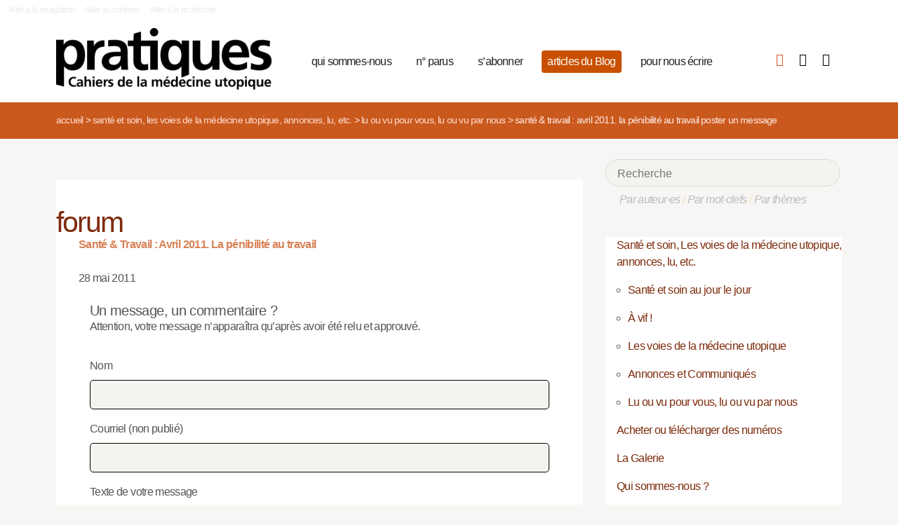

--- FILE ---
content_type: text/html; charset=utf-8
request_url: https://pratiques.fr/spip.php?page=forum&id_article=12694
body_size: 6553
content:
<!DOCTYPE HTML>
<html class="page_forum ltr fr no-js" xmlns="http://www.w3.org/1999/xhtml" xml:lang="fr" lang="fr" dir="ltr">
	<head>
		<script type='text/javascript'>/*<![CDATA[*/(function(H){H.className=H.className.replace(/\bno-js\b/,'js')})(document.documentElement);/*]]>*/</script>
		
		<meta charset="utf-8">
		<title>La Revue Pratiques</title>
<meta name="description" content="Issue de la réflexion des soignants de différents horizons (généralistes, infirmières, médecins de PMI, psychiatres) Pratiques est une revue de (…)" /><meta name="viewport" content="width=device-width, initial-scale=1" />


<meta name="generator" content="SPIP 4.4.7" />


<link rel="alternate" type="application/rss+xml" title="Syndiquer tout le site" href="spip.php?page=backend" />


<link rel='stylesheet' href='local/cache-css/7e59d583690628602c27066e82c8e102.css?1766857138' type='text/css' />










<script type='text/javascript'>var var_zajax_content='content';</script><script>
var mediabox_settings={"auto_detect":true,"ns":"box","tt_img":true,"sel_g":"#documents_portfolio a[type='image\/jpeg'],#documents_portfolio a[type='image\/png'],#documents_portfolio a[type='image\/gif']","sel_c":".mediabox","str_ssStart":"Diaporama","str_ssStop":"Arr\u00eater","str_cur":"{current}\/{total}","str_prev":"Pr\u00e9c\u00e9dent","str_next":"Suivant","str_close":"Fermer","str_loading":"Chargement\u2026","str_petc":"Taper \u2019Echap\u2019 pour fermer","str_dialTitDef":"Boite de dialogue","str_dialTitMed":"Affichage d\u2019un media","splash_url":"","lity":{"skin":"_simple-dark","maxWidth":"90%","maxHeight":"90%","minWidth":"400px","minHeight":"","slideshow_speed":"2500","opacite":"0.9","defaultCaptionState":"expanded"}};
</script>
<!-- insert_head_css -->



























<script type='text/javascript' src='local/cache-js/81768ad987f87201f4c25fa29cc3fa64.js?1766863992'></script>
























<!-- insert_head -->





<script type="text/javascript">/* <![CDATA[ */
function ancre_douce_init() {
	if (typeof jQuery.localScroll=="function") {
		jQuery.localScroll({autoscroll:false, hash:true, onAfter:function(anchor, settings){ 
			jQuery(anchor).attr('tabindex', -1).on('blur focusout', function () {
				// when focus leaves this element, 
				// remove the tabindex attribute
				jQuery(this).removeAttr('tabindex');
			}).focus();
		}});
	}
}
if (window.jQuery) jQuery(document).ready(function() {
	ancre_douce_init();
	onAjaxLoad(ancre_douce_init);
});
/* ]]> */</script><link rel="shortcut icon" href="local/cache-gd2/fc/0461c27fa5124a80db3307540863af.ico?1750530107" type="image/x-icon" />
<link rel="apple-touch-icon" sizes="57x57" href="local/cache-gd2/d7/bcbac9e57ac5bb27aea4a8581175af.png?1750530107" />
<link rel="apple-touch-icon" sizes="114x114" href="local/cache-gd2/46/d4598aad88d54d46390e7c9cf53bc2.png?1750530107" />
<link rel="apple-touch-icon" sizes="72x72" href="local/cache-gd2/00/9de7a30014b6b710719b2c0086ad69.png?1750530107" />
<link rel="apple-touch-icon" sizes="144x144" href="local/cache-gd2/3d/27ae4728c1ea7e34aa5d7158b49155.png?1750530107" />
<link rel="apple-touch-icon" sizes="60x60" href="local/cache-gd2/fa/b24764237dd947aa1284e224b22592.png?1750530107" />
<link rel="apple-touch-icon" sizes="120x120" href="local/cache-gd2/8d/11fb55d82bbce5177512171347538a.png?1750530107" />
<link rel="apple-touch-icon" sizes="76x76" href="local/cache-gd2/a9/b15031fdd118cedf76ed634032e1cf.png?1750530108" />
<link rel="icon" type="image/png" href="local/cache-gd2/80/45e47dba6cd1ef6296dfb060ad6f24.png?1750530108" sizes="96x96" />
<link rel="icon" type="image/png" href="local/cache-gd2/df/79e2248c22270d7632ac076c885a8c.png?1750530108" sizes="16x16" />
<link rel="icon" type="image/png" href="local/cache-gd2/c5/b14d6116f79ce3e91cdd26302c67fc.png?1750530107" sizes="32x32" />
<link rel="icon" type="image/png" href="local/cache-gd2/05/17602a928fc7d9b975ee7e01cbd263.png?1750530108" sizes="192x192" />
<meta name="msapplication-TileImage" content="local/cache-gd2/46/d4598aad88d54d46390e7c9cf53bc2.png?1750530107" />

<meta name="msapplication-TileColor" content="#b6b6b6" />
<meta name="theme-color" content="#b6b6b6" />

<script type="text/javascript">
	window.spipConfig ??= {};
	spipConfig.select2 ??= {};
	spipConfig.select2.selector ??= '';
</script>


<link rel="alternate" type="application/json+oembed" href="https://pratiques.fr/oembed.api/?format=json&amp;url=https%3A%2F%2Fpratiques.fr%2Fspip.php%3Fpage%3Dforum%26amp%3Bid_article%3D12694" />

<!-- bxSlider + tooltipster -->		
	<!-- Plugin Métas + -->
<!-- Dublin Core -->
<link rel="schema.DC" href="https://purl.org/dc/elements/1.1/" />
<link rel="schema.DCTERMS" href="https://purl.org/dc/terms/" />
<meta name="DC.Format" content="text/html" />
<meta name="DC.Type" content="Text" />
<meta name="DC.Language" content="fr" />


<meta name="DC.Date" content="2026-01-15" />

<meta name="DC.Identifier" content="https://pratiques.fr/spip.php?page=forum" />
<meta name="DC.Publisher" content="La Revue Pratiques" />
<meta name="DC.Source" content="https://pratiques.fr" />

<meta name="DC.Creator" content="La Revue Pratiques" />





<!-- Open Graph -->
 
<meta property="og:rich_attachment" content="true" />

<meta property="og:site_name" content="La Revue Pratiques" />
<meta property="og:type" content="website" />

<meta property="og:locale" content="fr_FR" />
<meta property="og:url" content="https://pratiques.fr/spip.php?page=forum" />


 

<meta property="og:image" content="https://pratiques.fr/local/cache-vignettes/L244xH128/242fe8a542fe61cf074e0b7f609891-269ca.png" />
<meta property="og:image:width" content="244" />
<meta property="og:image:height" content="128" />
<meta property="og:image:type" content="image/png" />








<!-- Twitter Card -->
<meta name="twitter:card" content="summary_large_image" />


<meta name="twitter:dnt" content="on" />
<meta name="twitter:url" content="https://pratiques.fr/spip.php?page=forum" />

<meta name="twitter:image" content="https://pratiques.fr/local/cache-vignettes/L256xH128/2437b40cfa6819b2bccafc02403bbe-bab74.png?1713624903" />
</head>
	<body class="body-secteur">
		<div id="page">
<div class="backblanc">
	<div id="menuaccess" class="small mt0 mb0 noprint">
	  <a href="#navigation" id="gotomenu" accesskey="1" class="skip-link">Aller à la navigation</a>
	  <span class="invisible">&nbsp;|&nbsp;</span>
	  <a href="#main" id="gotocontenu" accesskey="2" class="skip-link">Aller au contenu</a>
      <a href="#recherche" id="gotosearch" accesskey="3" class="skip-link">Aller à la recherche</a>
	</div>
	
	<div id="entete" class="container">
	<header id="header">	
<div class="header row mod w100">
    

	 
	<strong class="h1 spip_logo_site col w30 automobile">
	<a rel="start home" href="https://pratiques.fr/" title="Accueil" accesskey="1">
	<img src="plugins/revue_pratiques/pratiques_squelettes/images/logo_pratiques.svg" alt="La Revue Pratiques" width="307" height="89" onerror="this.removeAttribute('onerror'); this.src='local/cache-vignettes/L307xH88/siteon0-bb669.png?1713647878'"/></a></strong>
	<p id="slogan" class="hidden">Cahiers de la médecine utopique</p>
	</strong>
	
    
    <a href="#navigation" aria-label="Menu" id="displaymenu" class="displaymenu noprint uppercase">
      <i class="fa fa-bars" aria-hidden="true"><span class="burger">Menu</span></i>
    </a>
    
    <div id="subnav" class="col w70 row">
        
        <nav role="navigation" id="navigation" class="nav noprint left w80">
        <ul class="navigation center row automobile ">
		<li class="menu-entree item menu-items__item menu-items__item_objet menu-items__item_rubrique">
		<a href="-Qui-sommes-nous-" class="menu-items__lien">qui sommes-nous</a> 
			</li><li class="menu-entree item menu-items__item menu-items__item_objet menu-items__item_rubrique">
		<a href="-Acheter-ou-telecharger-des-numeros-" class="menu-items__lien">n&#176;&nbsp;parus</a> 
			</li><li class="menu-entree item menu-items__item menu-items__item_objet menu-items__item_article">
		<a href="Abonnements" class="menu-items__lien">s&#8217;abonner</a>
				 
			</li><li class="menu-entree item menu-items__item menu-items__item_objet menu-items__item_rubrique on active">
		<a href="-Sante-et-soin-Les-voies-de-la-medecine-utopique-annonces-lu-etc-" class="menu-items__lien">articles du Blog</a>
				 
			</li><li class="menu-entree item menu-items__item menu-items__item_objet menu-items__item_article">
		<a href="contact_revue_pratiques" class="menu-items__lien">pour nous écrire</a> 
			</li>
	</ul></nav>

        <div class="bouton_boutique right">
        <ul>
<li class="iconboutique mon_panier">
    <a href="spip.php?page=boutique&amp;appel=mon_panier" aria-label="Mon panier" title="Mon panier">
      <i class="fa fa-shopping-basket" aria-hidden="true"></i>
    </a>
</li>
<li class="iconboutique mon_compte">
    <a href="spip.php?page=mon_compte" aria-label="Mon compte" title="Mon compte">
      <i class="fa fa-user" aria-hidden="true"></i>
    </a>
</li>
<li class="iconboutique connexion">  
   	<a href="spip.php?page=login&amp;url=spip.php%3Fpage%3Dforum%26amp%3Bid_article%3D12694"
		rel="nofollow" target="_blank"
		onclick="if (jQuery.modalbox) {jQuery.modalbox('spip.php?page=login&amp;url=spip.php%3Fpage%3Dforum%26amp%3Bid_article%3D12694&amp;var_zajax=content');return false;}"
		class='login_modal' title="Se connecter" aria-label="Se connecter"><i class="fa fa-plug" aria-hidden="true"></i></a>
</li>
</ul>        </div>
        
    </div>
    
</div>
</header>	</div>
</div>
    
	

			
    <div class="precrumb">
        <div class="container">
            <ul class="breadcrumb">
	
	
	
	 
	

	 
	<li><a href="https://pratiques.fr/">Accueil</a><span class="divider"> &gt; </span></li>


<li><a href="-Sante-et-soin-Les-voies-de-la-medecine-utopique-annonces-lu-etc-">Santé et soin, Les voies de la médecine utopique, annonces, lu, etc.</a><span class="divider"> &gt; </span></li>

<li><a href="-Lu-ou-vu-pour-vous-lu-ou-vu-par-nous-">Lu ou vu pour vous, lu ou vu par nous</a><span class="divider"> &gt; </span></li>



<li class="active"><span class="on">Santé &amp; Travail : Avril 2011. La pénibilité au travail</span></li>
	

	<li class="active"><span>Poster un message</span></li>
</ul>        </div>
    </div>
    
	<div id="main" class="container">  
        <div class="row w100">
        
        <div class="wrapper w69 hfeed col">
                <div class="content hentry" id="content">
                    <section>

	<header class="cartouche">
    	<h1>forum</h1>
	</header>

	<div class="main">
        
	    

	    
			<article class="entry article hentry">
	<strong class="h3-like entry-title"><a href="Sante-Travail-Avril-2011-La" rel="bookmark">Santé &amp; Travail&nbsp;: Avril 2011. La pénibilité au travail<span
		class="read-more hide"><i class="icon-chevron-right" title="Lire la suite de &laquo;Sant&#233; &#38; Travail : Avril 2011. La p&#233;nibilit&#233; au travail&raquo;"></i></span></a></strong>
	<p class="publication"><time pubdate="pubdate" datetime="2011-05-28T11:54:39Z"><i class="icon-calendar"></i> 28 mai 2011</time></p>
	
	<p class="postmeta">
	
	
	
	
	</p>
</article>

	    

	    

	    

		<!--12694-->

    
    <div class="comments">
	<a href="#comments" id="comments"></a> 
	<a href="#forum" id="forum"></a> 
	</div>  
    <div class="repondre">
    <h3>Un message, un commentaire ?</h3>
    <div class="formulaire_spip formulaire_forum ajax" id="formulaire_forum">

	
	

	

	 


	


	<form action="/spip.php?page=forum&amp;id_article=12694#formulaire_forum" method="post" enctype='multipart/form-data'>
		<div>
			<span class="form-hidden"><input name="page" value="forum" type="hidden"
><input name="id_article" value="12694" type="hidden"
><input name='formulaire_action' type='hidden'
		value='forum'><input name='formulaire_action_args' type='hidden'
		value='pkd4MNyq+u7vynsFhVmoCgHwhU7ZMiQmcFQLl8gl0+rwM83yuxikvZnrHriHvoZ8cVT52QjDd0GwSEzEZSQ1bCcFExNEP5o1Vwk/jT5WtRi7JIdFX59wihBNliSNf3w8kvhhcxky6z3vEdAf2VtacSWX'><input name='formulaire_action_sign' type='hidden'
		value=''><input type='hidden' name='id_article' value='12694' /><input type='hidden' name='id_objet' value='12694' /><input type='hidden' name='objet' value='article' /><input type='hidden' name='id_forum' value='' /><input type='hidden' name='arg' value='' /><input type='hidden' name='hash' value='' /><input type='hidden' name='verif_' value='ok' /><input type='hidden' name='autosave' class='autosaveactive' value='forum_768f6ddb82e41cdb6397da7d58b2ec97'><script>if (window.jQuery) jQuery(function(){
		  $("input.autosaveactive").closest("form:not(.autosaveon)").autosave({url:"https://pratiques.fr/"}).addClass("autosaveon");
			});</script><input type='hidden' name='_jeton' value='819b1fee3bf952ba84b6f749fa1c53f8843036a72231a498221ccef076dfa052' /></span>
			<input type="hidden" name="id_forum" value="0"/>
			
			<fieldset class="fieldset moderation_info">
				<legend>modération a priori</legend>
				<p class="explication"> 
					Attention, votre message n’apparaîtra qu’après avoir été relu et approuvé.
				</p>
			</fieldset>
			

			

			 

			<fieldset class="qui saisie_qui">
	<legend>Qui êtes-vous ?</legend>

 
	<div class="editer-groupe">
		<div class='editer saisie_session_nom'>
			<label for="session_nom">Nom</label><input type="text" class="text" name="session_nom" id="session_nom" value="" size="40" />
			
		</div>
		<div class='editer saisie_session_email'>
			<label for="session_email">Courriel (non publié)</label><input type="email" class="text email" name="session_email" id="session_email" value="" size="40" />
		</div>
		 

	</div>
	

</fieldset>
			<fieldset class="fieldset fieldset-texte">
				<legend>Ajoutez votre commentaire ici</legend>
				<input type="hidden" name="titre" id="titre" value="Santé &amp; Travail : Avril 2011. La pénibilité au travail" />
				<div class="editer-groupe">
					<div class='editer saisie_texte obligatoire'>
						<label for='texte'>Texte de votre message</label>
						
						<p class="explication saisie_texte_info">
							Ce champ accepte les raccourcis SPIP <code>{{gras}}</code> <code>{italique}</code> <code>-*liste</code> <code>[texte-&gt;url]</code> <code>&lt;quote&gt;</code> <code>&lt;code&gt;</code> et le code HTML <code>&lt;q&gt;</code> <code>&lt;del&gt;</code> <code>&lt;ins&gt;</code>. Pour créer des paragraphes, laissez simplement des lignes vides.
						</p>
						<textarea name="texte" id="texte" rows="12" cols="60" 
						required="required"></textarea>
					</div>
					
					
					 
					<div class="editer pleine_largeur editer_notification"><input type="hidden" name="notification" value="0" />
						<div class="choix">
							<input type="checkbox" name="notification" class="checkbox" id="notification_1" value="1" checked="checked" />
							<label for="notification_1">Prévenez-moi de tous les nouveaux commentaires de cette discussion par email</label>
						</div>
					</div>
					
				</div>
			</fieldset>

			

			
			<p style="display: none;">
				<label for="nobot_forum">Veuillez laisser ce champ vide :</label>
				<input type="text" class="text" name="nobot" id="nobot_forum" value="" size="10"/>
			</p>
			<input type="hidden" name="c0" id="c0" value="12" />
<input type="hidden" name="c1" id="c1" value="2" />
<input type="hidden" name="c2" id="c2" value="18" />
<input type="hidden" name="c3" id="c3" value="2" />
<input type="hidden" name="cmod" id="cmod" value="fbantispam" />
<p style="background:#ffffaa;padding:4px;text-align:center">
    <label for="captcha">Controle anti-spam : saisissez les caractères suivants<br />
    <strong>
        <img src='local/cache-gd2/b1/2ad99e64993396a52067bdf0fcb7bb.png?1728454261' width='78' height='63' alt='' />
    </strong><br />
    </label>
	<input type="text" class="text" name="captcha" id="captcha" value="" size="10" 
               style="border:solid 1px #aaa;
                    border-bottom:solid 2px #aaa; 
                    border-right:solid 3px #aaa;"
               />
</p><p class="boutons"><input type="submit" class="submit" name="previsualiser_message" value="Prévisualiser"/></p>
			
		</div>
	<p style="display: none;">
	<label for="nobot">Veuillez laisser ce champ vide :</label>
	<input type="text" class="text" name="nobot" id="nobot" value="" size="10" />
</p><p style="display: none;">
	<label for="nobot">Veuillez laisser ce champ vide :</label>
	<input type="text" class="text" name="nobot" id="nobot" value="" size="10" />
</p></form>
	
</div>
    </div></div>

</section>                </div><!--.content-->

                
                
        </div><!--.wrapper-->
         
          <div class="col w3 gut nomobile"> </div>  
        <div class="aside col w31">
                <div class="aside-menu">
                <div class="formulaire_spip formulaire_recherche" id="formulaire_recherche">
<form action="spip.php?page=recherche" method="get"><div>
	<input name="page" value="recherche" type="hidden"
>
	
	<label for="recherche">Rechercher :</label>
	<input type="search" placeholder="Recherche" class="search text" size="10" name="recherche" id="recherche" accesskey="4" autocapitalize="off" autocorrect="off"
	/><button type="submit" class="submit"><span>Rechercher</span></button>
</div></form>
</div>
                
                <div class="complement_search">
                	<a href="spip.php?page=recherche&amp;afficher=auteurs">Par auteur·es</a> / 
                	<a href="spip.php?page=recherche&amp;afficher=mots">Par mot-clefs</a> / 
                	<a href="spip.php?page=recherche&amp;afficher=themes">Par thèmes</a>
				</div>
                    				    <div class="menu menu_rubriques compo_">
	<h2 class="none hidden">Rubriques</h2>
        
   
   
      
        
	<ul class="ul_menu_rubriques">
	
		<li>
			<a href="-Sante-et-soin-Les-voies-de-la-medecine-utopique-annonces-lu-etc-" class="on">Santé et soin, Les voies de la médecine utopique, annonces, lu, etc.</a>

			
			<ul>
				 
					<li><a href="-Sante-et-soin-au-jour-le-jour-">Santé et soin au jour le jour</a>	</li>
				 
					<li><a href="-A-vif-">À vif !</a>	</li>
				 
					<li><a href="-Les-voies-de-la-medecine-utopique-">Les voies de la médecine utopique</a>	</li>
				 
					<li><a href="-Annonces-et-Communiques-235-">Annonces et Communiqués</a>	</li>
				 
					<li><a href="-Lu-ou-vu-pour-vous-lu-ou-vu-par-nous-" class="on">Lu ou vu pour vous, lu ou vu par nous</a>	</li>
				
				
				
			</ul>

		</li>
	
		<li>
			<a href="-Acheter-ou-telecharger-des-numeros-">Acheter ou télécharger des numéros</a>

			
			<ul>
				
				
				
			</ul>

		</li>
	
		<li>
			<a href="-La-Galerie-">La Galerie</a>

			
			<ul>
				
				
				
			</ul>

		</li>
	
		<li>
			<a href="-Qui-sommes-nous-">Qui sommes-nous ?</a>

			
			<ul>
				
				
				
			</ul>

		</li>
	
		<li>
			<a href="-A-lire-ou-re-lire-">À lire ou (re)lire…</a>

			
			<ul>
				
				
				
			</ul>

		</li>
	
		<li>
			<a href="-Quelques-amis-">Quelques amis</a>

			
			<ul>
				
				
				
			</ul>

		</li>
	
		<li>
			<a href="-soutenir_la_revue-">Soutien</a>

			
			<ul>
				
				
				
			</ul>

		</li>
	
		<li><a href="spip.php?page=archives" >Archives</a></li>

	</ul>
</div>                </div>
        </div><!--.aside-->
        
        </div>
	</div><!--.main-->
    

	
	
	<div class="footer clearfix" id="footer">
			<div class="container pied font_regular">
    
<div class="row w100">
<div class="h1 col w30 automobile">
	<a rel="start home" href="https://pratiques.fr/" title="Accueil" accesskey="1">
	<img src="plugins/revue_pratiques/pratiques_squelettes/images/logo_pratiques_blanc.svg" alt="La Revue Pratiques" width="220" height="64" onerror="this.removeAttribute('onerror'); this.src='local/cache-vignettes/L220xH63/logo_pratiques_blanc-3454b.png?1750530032'"/></a>
</div>
<div class="col w5 gut nomobile"> </div>


<div class="col w50 automobile pied_texte">
<p>Des citoyens, soignants, chercheurs, patients, s’interrogent sur le soin et la santé dans toutes ses composantes&nbsp;: conditions de vie, de travail, environnement et défendent une politique de santé qui permette à tous l’accès à des soins de qualité.</p>
</div>
 

<div class="col w15 gut nomobile"> </div>
</div>
   
<div class="pied_fin w90">

<a href="Mentions-legales">Mentions légales</a>

<span class="sep"> | </span><a href="spip.php?page=backend" rel="alternate" title="Syndiquer tout le site">RSS 2.0</a>
<span class="sep"> | </span><a href="spip.php?page=article&amp;id_article=110">
© La Revue Pratiques  2005-2026 
</a>
<span class="sep"> | </span><a href="http://elastick.net">site développé par elastick.net</a>
</div>
</div>	</div> <!-- /#footer.footer -->

</div><!--.page-->	</body>	
</html>

